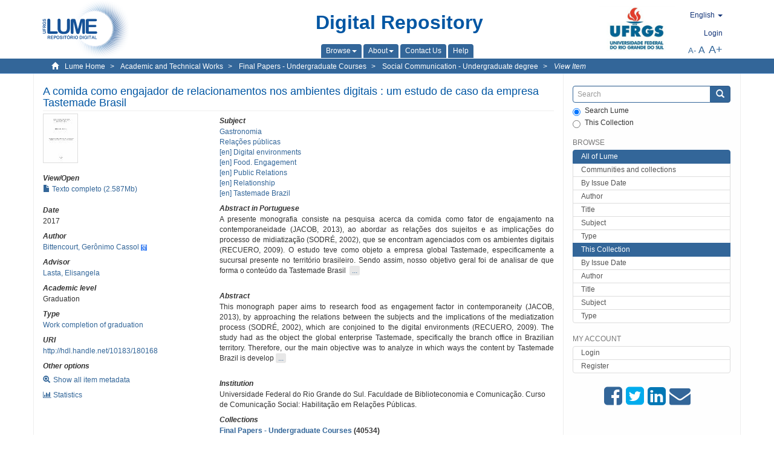

--- FILE ---
content_type: text/html;charset=utf-8
request_url: https://lume.ufrgs.br/handle/10183/180168?locale-attribute=en
body_size: 9139
content:
<!DOCTYPE html>
            <!--[if lt IE 7]> <html class="no-js lt-ie9 lt-ie8 lt-ie7" lang="en"> <![endif]-->
            <!--[if IE 7]>    <html class="no-js lt-ie9 lt-ie8" lang="en"> <![endif]-->
            <!--[if IE 8]>    <html class="no-js lt-ie9" lang="en"> <![endif]-->
            <!--[if gt IE 8]><!--> <html class="no-js" lang="en"> <!--<![endif]-->
            <head><META http-equiv="Content-Type" content="text/html; charset=UTF-8">
<meta content="text/html; charset=UTF-8" http-equiv="Content-Type">
<meta content="IE=edge,chrome=1" http-equiv="X-UA-Compatible">
<meta content="width=device-width,initial-scale=1" name="viewport">
<link rel="shortcut icon" href="/themes/Mirage2Novo/images/favicon.ico">
<link rel="apple-touch-icon" href="/themes/Mirage2Novo/images/apple-touch-icon.png">
<meta name="Generator" content="DSpace 5.8">
<link href="/themes/Mirage2Novo/styles/main.css" rel="stylesheet">
<link href="/themes/Mirage2Novo/styles/assets/font-awesome.min.css" rel="stylesheet">
<link href="/themes/Mirage2Novo/styles/assets/font-awesome-ie7.min.css" rel="stylesheet">
<link href="/themes/Mirage2Novo/styles/assets/font-awesome-ie7.min.css" rel="stylesheet">
<link type="application/opensearchdescription+xml" rel="search" href="http://lume.ufrgs.br:80/open-search/description.xml" title="DSpace">
<script>
                //Clear default text of emty text areas on focus
                function tFocus(element)
                {
                if (element.value == ' '){element.value='';}
                }
                //Clear default text of emty text areas on submit
                function tSubmit(form)
                {
                var defaultedElements = document.getElementsByTagName("textarea");
                for (var i=0; i != defaultedElements.length; i++){
                if (defaultedElements[i].value == ' '){
                defaultedElements[i].value='';}}
                }
                //Disable pressing 'enter' key to submit a form (otherwise pressing 'enter' causes a submission to start over)
                function disableEnterKey(e)
                {
                var key;

                if(window.event)
                key = window.event.keyCode;     //Internet Explorer
                else
                key = e.which;     //Firefox and Netscape

                if(key == 13)  //if "Enter" pressed, then disable!
                return false;
                else
                return true;
                }
            </script><!--[if lt IE 9]>
                <script src="/themes/Mirage2Novo/vendor/html5shiv/dist/html5shiv.js"> </script>
                <script src="/themes/Mirage2Novo/vendor/respond/dest/respond.min.js"> </script>
                <![endif]--><script src="/themes/Mirage2Novo/vendor/modernizr/modernizr.js"> </script>
<title>A comida como engajador de relacionamentos nos ambientes digitais : um estudo de caso da empresa Tastemade Brasil</title>
<link rel="schema.DCTERMS" href="http://purl.org/dc/terms/" />
<link rel="schema.DC" href="http://purl.org/dc/elements/1.1/" />
<meta name="DC.contributor" content="Lasta, Elisangela" xml:lang="pt_BR" />
<meta name="DC.creator" content="Bittencourt, Gerônimo Cassol" xml:lang="pt_BR" />
<meta name="DCTERMS.dateAccepted" content="2018-07-07T03:19:55Z" xml:lang="pt_BR" scheme="DCTERMS.W3CDTF" />
<meta name="DCTERMS.issued" content="2017" xml:lang="pt_BR" scheme="DCTERMS.W3CDTF" />
<meta name="DC.identifier" content="http://hdl.handle.net/10183/180168" xml:lang="pt_BR" scheme="DCTERMS.URI" />
<meta name="DCTERMS.abstract" content="A presente monografia consiste na pesquisa acerca da comida como fator de engajamento na contemporaneidade (JACOB, 2013), ao abordar as relações dos sujeitos e as implicações do processo de midiatização (SODRÉ, 2002), que se encontram agenciados com os ambientes digitais (RECUERO, 2009). O estudo teve como objeto a empresa global Tastemade, especificamente a sucursal presente no território brasileiro. Sendo assim, nosso objetivo geral foi de analisar de que forma o conteúdo da Tastemade Brasil se desenvolve, relaciona e engaja os públicos. Para tanto, teve como metodologia o estudo de caso (YIN, 2001), com abordagem quantitativa e qualitativa e de caráter exploratório. E contou com os métodos de coleta de dados a partir da análise documental (MOREIRA, 2008), das entrevistas semiestruturadas (DUARTE, 2006) e da observação espontânea (PRODANOV; FREITAS, 2013), já para a apreciação por meio do método de análise de conteúdo (BARDIN, 1977). Considerando este percurso, concluiu-se que: 1) ao criar conteúdos audiovisuais em alta qualidade com a temática de comida; 2) e ao utilizar os ambientes digitais como meio de engajamento através do ideário dos laços fortes (40,43%), capital social (42,62%) e envolvimento com os públicos (16,93%), a marca acaba atingindo majoritariamente millenials (22 a 35 anos) e jovens (13 a 21 anos). Assim, o profissional de relações públicas pode atuar construindo e criando uma comunidade com potencial de engajamento em função da característica do público ser apaixonado por novas experiências." xml:lang="pt" />
<meta name="DCTERMS.abstract" content="This monograph paper aims to research food as engagement factor in contemporaneity (JACOB, 2013), by approaching the relations between the subjects and the implications of the mediatization process (SODRÉ, 2002), which are conjoined to the digital environments (RECUERO, 2009). The study had as the object the global enterprise Tastemade, specifically the branch office in Brazilian territory. Therefore, our the main objective was to analyze in which ways the content by Tastemade Brazil is developed, interacts and engages the audiences. For this purpose, the methodology used was a case study (YIN, 2001), applying quantitative and qualitative approach of exploratory character. The method also included the collection of data using methods from documental analysis (MOREIRA, 2008), from semi-structured interviews (DUARTE, 2006) and from spontaneous observation (PRODANOV; FREITAS, 2013), already for the appreciation through content analysis method (BARDIN, 1977). Considering this course of work, we conclude that: 1) when creating audiovisual content in high quality using food themes; 2) and when using digital environment as a way of engagement through the idea of strong bonds (40,43%), social capital (42,62%), and involvement with audiences (16,93%), the brand ends up reaching mostly millennials (ages from 22 to 35 years old) and young people (ages from 13 to 21 years old). That way, the professional in public relations can act by building and creating a community with a high potential of engagement, due to the fact that the public shares the characteristic of being interested in new experiences." xml:lang="en" />
<meta name="DC.format" content="application/pdf" xml:lang="pt_BR" />
<meta name="DC.language" content="por" xml:lang="pt_BR" scheme="DCTERMS.RFC1766" />
<meta name="DC.rights" content="Open Access" xml:lang="en" />
<meta name="DC.subject" content="Food. Engagement" xml:lang="en" />
<meta name="DC.subject" content="Relações públicas" xml:lang="pt_BR" />
<meta name="DC.subject" content="Gastronomia" xml:lang="pt_BR" />
<meta name="DC.subject" content="Tastemade Brazil" xml:lang="en" />
<meta name="DC.subject" content="Public Relations" xml:lang="en" />
<meta name="DC.subject" content="Digital environments" xml:lang="en" />
<meta name="DC.subject" content="Relationship" xml:lang="en" />
<meta name="DC.title" content="A comida como engajador de relacionamentos nos ambientes digitais : um estudo de caso da empresa Tastemade Brasil" xml:lang="pt_BR" />
<meta name="DC.type" content="Trabalho de conclusão de graduação" xml:lang="pt_BR" />
<meta name="DC.identifier" content="001062877" xml:lang="pt_BR" />
<meta content="Food. Engagement; Rela&ccedil;&otilde;es p&uacute;blicas; Gastronomia; Tastemade Brazil; Public Relations; Digital environments; Relationship; Trabalho de conclus&atilde;o de gradua&ccedil;&atilde;o" name="citation_keywords">
<meta content="A comida como engajador de relacionamentos nos ambientes digitais : um estudo de caso da empresa Tastemade Brasil" name="citation_title">
<meta content="por" name="citation_language">
<meta content="Bittencourt, Ger&ocirc;nimo Cassol" name="citation_author">
<meta content="https://lume.ufrgs.br/bitstream/10183/180168/1/001062877.pdf" name="citation_pdf_url">
<meta content="2017" name="citation_date">
<meta content="https://lume.ufrgs.br/handle/10183/180168" name="citation_abstract_html_url">
</head><body>
<header>
<div role="navigation" class="navbar navbar-default navbar-static-top">
<div class="container">
<div class="navbar-header">
<a class="navbar-brand" href="/"><img src="/themes/Mirage2Novo//images/logo_lume.png"></a>
<div style="width: 200px;" class="navbar-header pull-right visible-xs hidden-sm hidden-md hidden-lg">
<ul style="width:60%; padding-right: 4px; padding-top: 8px;" class="nav pull-right ">
<li>
<form method="get" action="/login" style="display: inline">
<button class="navbar-toggle navbar-link"><b aria-hidden="true" class="visible-xs glyphicon glyphicon-user"></b></button>
</form>
</li>
<li class="dropdown" id="ds-language-selection-xs">
<button style="margin-right: 22px;" data-toggle="dropdown" class="dropdown-toggle navbar-toggle navbar-link" role="button" href="#" id="language-dropdown-toggle-xs"><b aria-hidden="true" class="visible-xs glyphicon glyphicon-globe"></b></button>
<ul data-no-collapse="true" aria-labelledby="language-dropdown-toggle-xs" role="menu" class="dropdown-menu pull-right">
<li role="presentation" class="disabled">
<a href="http://lume.ufrgs.br:80/handle/10183/180168?locale-attribute=en">English </a>
</li>
<li role="presentation">
<a href="http://lume.ufrgs.br:80/handle/10183/180168?locale-attribute=es">Espa&ntilde;ol </a>
</li>
<li role="presentation">
<a href="http://lume.ufrgs.br:80/handle/10183/180168?locale-attribute=pt_BR">Portugu&ecirc;s (Brasil)</a>
</li>
</ul>
</li>
</ul>
<ul class="nav nav-pills pull-right ">
<li>
<button style="padding-left:8px;" type="button" class="navbar-toggle-left" data-toggle="offcanvas-center"><span class="glyphicon icon-th" aria-hidden="true" style="font-size:18px;"></span></button>
</li>
<li>
<button data-toggle="offcanvas" class="navbar-toggle" type="button"><span class="sr-only">Toggle navigation</span><span style="margin: 0 !important;" class="icon-bar"></span><span class="icon-bar"></span><span class="icon-bar"></span></button>
</li>
</ul>
</div>
</div>
<div class="lumeTopCenter hidden-xs hidden-sm">
<div class="titulo">Digital Repository</div>
<div class="menu">
<ul class="menu-item">
<li class="dropdown">
<a aria-expanded="false" href="#" role="button" class="dropdown-toggle" data-toggle="dropdown"><span class="hidden-xs">Browse<b class="caret"></b></span></a>
<ul class="dropdown-menu pull-right" role="menu" aria-labelledby="language-dropdown-toggle" data-no-collapse="true">
<li role="presentation">
<a href="/community-list">Communities and collections</a>
</li>
<li role="presentation">
<a href="/browse?type=dateissued">By Issue Date</a>
</li>
<li role="presentation">
<a href="/browse?type=author">Author</a>
</li>
<li role="presentation">
<a href="/browse?type=title">Title</a>
</li>
<li role="presentation">
<a href="/browse?type=subject">Subject</a>
</li>
<li role="presentation">
<a href="/browse?type=tipo">Type</a>
</li>
</ul>
</li>
<li class="dropdown">
<a aria-expanded="false" id="language-dropdown-toggle" href="#" role="button" class="dropdown-toggle" data-toggle="dropdown"><span class="hidden-xs">About<b class="caret"></b></span></a>
<ul class="dropdown-menu pull-right" role="menu" aria-labelledby="language-dropdown-toggle" data-no-collapse="true">
<li role="presentation">
<a href="/apresentacao">About</a>
</li>
<li role="presentation">
<a href="/estatisticas">General statistics</a>
</li>
<li role="presentation">
<a href="/instrucoes">Instructions for authors</a>
</li>
<li role="presentation">
<a href="/regulamentacao">Policy</a>
</li>
<li role="presentation">
<a href="/ajuda">Help</a>
</li>
</ul>
</li>
<li>
<a href="/feedback"><span>Contact Us</span></a>
</li>
<li>
<a href="/ajuda"><span>Help</span></a>
</li>
</ul>
</div>
</div>
<div class="navbar-header pull-right hidden-xs">
<div class="ufrgsLogoCabecalho hidden-xs hidden-sm">
<a target="_blank" title="UFRGS" href="http://www.ufrgs.br/ufrgs/inicial?locale=en"><img src="/themes/Mirage2Novo//images/logo_ufrgs.png" alt="UFRGS"></a>
</div>
<div class="pull-right">
<script type="text/javascript">
								function setBaseFontSize(sizeIndex)
								{
									document.body.style.font = sizeIndex+"px/1.22 sans-serif";
								}
							</script>
<div class="lumeAlteraFonte">
<ul class="nav navbar-nav tablet-view-margin">
<li class="dropdown" id="ds-language-selection">
<a data-toggle="dropdown" class="dropdown-toggle" role="button" href="#" id="language-dropdown-toggle"><span class="hidden-xs">English&nbsp;<b class="caret"></b></span></a>
<ul data-no-collapse="true" aria-labelledby="language-dropdown-toggle" role="menu" class="dropdown-menu pull-right">
<li role="presentation" class="disabled">
<a href="http://lume.ufrgs.br:80/handle/10183/180168?locale-attribute=en">English</a>
</li>
<li role="presentation">
<a href="http://lume.ufrgs.br:80/handle/10183/180168?locale-attribute=es">espa&ntilde;ol</a>
</li>
<li role="presentation">
<a href="http://lume.ufrgs.br:80/handle/10183/180168?locale-attribute=pt_BR">portugu&ecirc;s (Brasil)</a>
</li>
</ul>
</li>
</ul>
</div>
<div class="lumeAreaBotaoEntrar">
<div>
<ul class="nav navbar-nav tablet-view-margin hidden-xs hidden-md hidden-lg">
<li class="dropdown" id="ds-language-selection">
<a data-toggle="dropdown" class="dropdown-toggle" role="button" href="#" id="language-dropdown-toggle"><span class="hidden-xs">English&nbsp;<b class="caret"></b></span></a>
<ul data-no-collapse="true" aria-labelledby="language-dropdown-toggle" role="menu" class="dropdown-menu pull-right">
<li role="presentation" class="disabled">
<a href="http://lume.ufrgs.br:80/handle/10183/180168?locale-attribute=en">English</a>
</li>
<li role="presentation">
<a href="http://lume.ufrgs.br:80/handle/10183/180168?locale-attribute=es">espa&ntilde;ol</a>
</li>
<li role="presentation">
<a href="http://lume.ufrgs.br:80/handle/10183/180168?locale-attribute=pt_BR">portugu&ecirc;s (Brasil)</a>
</li>
</ul>
</li>
</ul>
<ul class="nav navbar-nav tablet-view-margin">
<li>
<a href="/login"><span class="hidden-xs">Login</span></a>
</li>
</ul>
</div>
</div>
<div class="lumeAreaAbasTablet">
<button type="button" class="navbar-toggle visible-sm" data-toggle="offcanvas"><span class="sr-only">Toggle navigation</span><span style="margin: 0 !important;" class="icon-bar"></span><span class="icon-bar"></span><span class="icon-bar"></span></button><button type="button" class="navbar-toggle-left visible-sm" data-toggle="offcanvas-center"><span class="glyphicon icon-th" aria-hidden="true" style="font-size:17px;"></span></button>
</div>
<div class="letras">
<a href="javascript:setBaseFontSize(8)" class="pequeno" title="Small text">A-</a><a href="javascript:setBaseFontSize(12)" class="medio" title="Normal text">A</a><a href="javascript:setBaseFontSize(16)" class="grande" title="Large text">A+</a>
</div>
</div>
</div>
</div>
</div>
</header>
<div class="trail-wrapper hidden-print">
<div class="container">
<div class="row">
<div class="col-xs-12">
<div class="breadcrumb dropdown visible-xs">
<a data-toggle="dropdown" class="dropdown-toggle" role="button" href="#" id="trail-dropdown-toggle">View Item&nbsp;<b class="caret"></b></a>
<ul aria-labelledby="trail-dropdown-toggle" role="menu" class="dropdown-menu">
<li role="presentation">
<a role="menuitem" href="/"><i aria-hidden="true" class="glyphicon glyphicon-home"></i>&nbsp;
                        Lume Home</a>
</li>
<li role="presentation">
<a role="menuitem" href="/handle/10183/40514"><a href="/handle/10183/40514">Academic and Technical Works</a></a>
</li>
<li role="presentation">
<a role="menuitem" href="/handle/10183/15757"><a href="/handle/10183/15757">Final Papers - Undergraduate Courses</a></a>
</li>
<li role="presentation">
<a role="menuitem" href="/handle/10183/26427"><a href="/handle/10183/26427">Social Communication - Undergraduate degree</a></a>
</li>
<li role="presentation" class="disabled">
<a href="#" role="menuitem">View Item</a>
</li>
</ul>
</div>
<ul class="breadcrumb hidden-xs">
<li>
<i style="margin-right: 8px;height: 14px;width: 14px;" class="glyphicon glyphicon-home" aria-hidden="true"></i><a href="/">Lume Home</a>
</li>
<li>
<a href="/handle/10183/40514"><a href="/handle/10183/40514">Academic and Technical Works</a></a>
</li>
<li>
<a href="/handle/10183/15757"><a href="/handle/10183/15757">Final Papers - Undergraduate Courses</a></a>
</li>
<li>
<a href="/handle/10183/26427"><a href="/handle/10183/26427">Social Communication - Undergraduate degree</a></a>
</li>
<li>
<a href="/handle/10183/180168" style="font-style: italic;">View Item</a>
</li>
</ul>
</div>
</div>
</div>
</div>
<div class="hidden" id="no-js-warning-wrapper">
<div id="no-js-warning">
<div class="notice failure">JavaScript is disabled for your browser. Some features of this site may not work without it.</div>
</div>
</div>
<div class="container" id="main-container">
<div class="row row-offcanvas row-offcanvas-right">
<div class="horizontal-slider clearfix">
<div class="col-xs-12 col-sm-12 col-md-9 main-content">
<div class="contentLume" style="border-left:0px;">
<div>
<div id="aspect_versioning_VersionNoticeTransformer_div_item-view" class="ds-static-div primary">
<!-- External Metadata URL: cocoon://metadata/handle/10183/180168/mets.xml?rightsMDTypes=METSRIGHTS-->
<div class="item-summary-view-metadata">
<h2 class="page-header first-page-header">A comida como engajador de relacionamentos nos ambientes digitais : um estudo de caso da empresa Tastemade Brasil</h2>
<div class="row">
<div class="col-sm-4">
<div class="row">
<div class="col-xs-6 col-sm-12">
<div class="thumbnail">
<img alt="Thumbnail" src="/bitstream/handle/10183/180168/001062877.pdf.jpg?sequence=3&isAllowed=y"></div>
</div>
<div class="col-xs-6 col-sm-12">
<div class="item-page-field-wrapper table word-break">
<h5>View/<wbr></wbr>Open</h5>
<div>
<a href="/bitstream/handle/10183/180168/001062877.pdf?sequence=1&isAllowed=y"><i aria-hidden="true" class="glyphicon  glyphicon-file"></i> Texto completo (2.587Mb)</a>
</div>
</div>
</div>
</div>
<div class="simple-item-view-date word-break item-page-field-wrapper table">
<h5>Date</h5>2017</div>
<div class="simple-item-view-authors item-page-field-wrapper table">
<h5>Author</h5>
<div>
<a href="/discover?filtertype=author&filter_relational_operator=equals&filter=Bittencourt, Ger%C3%B4nimo Cassol">Bittencourt, Ger&ocirc;nimo Cassol</a>&nbsp;<a target="_blank" href="https://scholar.google.com.br/citations?view_op=search_authors&hl=pt-BR&oi=ao&mauthors=Bittencourt, Ger%C3%B4nimo Cassol"><span class="google-scholar"><img src="/themes/Mirage2Novo/images/google_scholar.png"></span></a>
</div>
</div>
<div class="simple-item-view-authors item-page-field-wrapper table">
<h5>Advisor</h5>
<div>
<a href="/discover?filtertype=orientador&filter_relational_operator=equals&filter=Lasta, Elisangela">Lasta, Elisangela</a>
</div>
</div>
<div class="simple-item-view-authors item-page-field-wrapper table">
<h5>Academic level</h5>
<div>Graduation</div>
</div>
<div class="simple-item-view-authors item-page-field-wrapper table">
<h5>Type</h5>
<div>
<a href="/discover?filtertype=tipo&filter_relational_operator=equals&filter=Trabalho de conclus%C3%A3o de gradua%C3%A7%C3%A3o">Work completion of graduation</a>
</div>
</div>
<div class="simple-item-view-uri item-page-field-wrapper table">
<h5>URI</h5>
<span><a href="http://hdl.handle.net/10183/180168">http://hdl.handle.net/10183/180168</a></span>
</div>
<script type="text/javascript">function dynlink(handle)
			{
				window.location.href = handle.concat('/stats');
			}
			</script>
<div class="simple-item-view-show-full item-page-field-wrapper table hidden-xs">
<h5>Other options</h5>
<div class="topClickSpace">
<a href="/handle/10183/180168?show=full"><span>
<div style="padding-right: 3px;" class="glyphicon glyphicon-zoom-in"></div>Show all item metadata</span></a>
</div>
<div class="topClickSpace">
<a href="#" rel="nofollow" onclick="dynlink('/handle/10183/180168')"><span>
<div style="padding-right: 3px;" class="icon-bar-chart"></div>Statistics</span></a>
</div>
</div>
</div>
<div class="col-sm-8">
<div class="simple-item-view-authors item-page-field-wrapper table">
<h5>Subject</h5>
<div>
<a href="/discover?filtertype=subject&filter_relational_operator=equals&filter=Gastronomia">Gastronomia</a>
</div>
<div>
<a href="/discover?filtertype=subject&filter_relational_operator=equals&filter=Rela%C3%A7%C3%B5es p%C3%BAblicas">Rela&ccedil;&otilde;es p&uacute;blicas</a>
</div>
<div>
<a href="/discover?filtertype=subject&filter_relational_operator=equals&filter=Digital environments">[en] Digital environments</a>
</div>
<div>
<a href="/discover?filtertype=subject&filter_relational_operator=equals&filter=Food. Engagement">[en] Food. Engagement</a>
</div>
<div>
<a href="/discover?filtertype=subject&filter_relational_operator=equals&filter=Public Relations">[en] Public Relations</a>
</div>
<div>
<a href="/discover?filtertype=subject&filter_relational_operator=equals&filter=Relationship">[en] Relationship</a>
</div>
<div>
<a href="/discover?filtertype=subject&filter_relational_operator=equals&filter=Tastemade Brazil">[en] Tastemade Brazil</a>
</div>
</div>
<div class="simple-item-view-description item-page-field-wrapper table">
<div>
<h5>Abstract in Portuguese</h5>
<div class="abstract-to-hide" id="abstract-to-hide-pt">A presente monografia consiste na pesquisa acerca da comida como fator de engajamento na contemporaneidade (JACOB, 2013), ao abordar as rela&ccedil;&otilde;es dos sujeitos e as implica&ccedil;&otilde;es do processo de midiatiza&ccedil;&atilde;o (SODR&Eacute;, 2002), que se encontram agenciados com os ambientes digitais (RECUERO, 2009). O estudo teve como objeto a empresa global Tastemade, especificamente a sucursal presente no territ&oacute;rio brasileiro. Sendo assim, nosso objetivo geral foi de analisar de que forma o conte&uacute;do da Tastemade Brasil &nbsp;<a style="text-decoration:none" class="etc-button-to-hide" id="etc-button-to-hide-pt"><span class="etc-button">&nbsp;...&nbsp;</span></a>
</div>
<div class="abstract-hided" id="abstract-hided-pt">A presente monografia consiste na pesquisa acerca da comida como fator de engajamento na contemporaneidade (JACOB, 2013), ao abordar as rela&ccedil;&otilde;es dos sujeitos e as implica&ccedil;&otilde;es do processo de midiatiza&ccedil;&atilde;o (SODR&Eacute;, 2002), que se encontram agenciados com os ambientes digitais (RECUERO, 2009). O estudo teve como objeto a empresa global Tastemade, especificamente a sucursal presente no territ&oacute;rio brasileiro. Sendo assim, nosso objetivo geral foi de analisar de que forma o conte&uacute;do da Tastemade Brasil se desenvolve, relaciona e engaja os p&uacute;blicos. Para tanto, teve como metodologia o estudo de caso (YIN, 2001), com abordagem quantitativa e qualitativa e de car&aacute;ter explorat&oacute;rio. E contou com os m&eacute;todos de coleta de dados a partir da an&aacute;lise documental (MOREIRA, 2008), das entrevistas semiestruturadas (DUARTE, 2006) e da observa&ccedil;&atilde;o espont&acirc;nea (PRODANOV; FREITAS, 2013), j&aacute; para a aprecia&ccedil;&atilde;o por meio do m&eacute;todo de an&aacute;lise de conte&uacute;do (BARDIN, 1977). Considerando este percurso, concluiu-se que: 1) ao criar conte&uacute;dos audiovisuais em alta qualidade com a tem&aacute;tica de comida; 2) e ao utilizar os ambientes digitais como meio de engajamento atrav&eacute;s do ide&aacute;rio dos la&ccedil;os fortes (40,43%), capital social (42,62%) e envolvimento com os p&uacute;blicos (16,93%), a marca acaba atingindo majoritariamente millenials (22 a 35 anos) e jovens (13 a 21 anos). Assim, o profissional de rela&ccedil;&otilde;es p&uacute;blicas pode atuar construindo e criando uma comunidade com potencial de engajamento em fun&ccedil;&atilde;o da caracter&iacute;stica do p&uacute;blico ser apaixonado por novas experi&ecirc;ncias.&nbsp;<a style="text-decoration:none" class="etc-button-hided" id="etc-button-hided-pt"><span class="etc-button">&nbsp;...&nbsp;</span></a>
</div>
<div class="spacer">&nbsp;</div>
<h5>Abstract</h5>
<div class="abstract-to-hide" id="abstract-to-hide-en">This monograph paper aims to research food as engagement factor in contemporaneity (JACOB, 2013), by approaching the relations between the subjects and the implications of the mediatization process (SODR&Eacute;, 2002), which are conjoined to the digital environments (RECUERO, 2009). The study had as the object the global enterprise Tastemade, specifically the branch office in Brazilian territory. Therefore, our the main objective was to analyze in which ways the content by Tastemade Brazil is develop&nbsp;<a style="text-decoration:none" class="etc-button-to-hide" id="etc-button-to-hide-en"><span class="etc-button">&nbsp;...&nbsp;</span></a>
</div>
<div class="abstract-hided" id="abstract-hided-en">This monograph paper aims to research food as engagement factor in contemporaneity (JACOB, 2013), by approaching the relations between the subjects and the implications of the mediatization process (SODR&Eacute;, 2002), which are conjoined to the digital environments (RECUERO, 2009). The study had as the object the global enterprise Tastemade, specifically the branch office in Brazilian territory. Therefore, our the main objective was to analyze in which ways the content by Tastemade Brazil is developed, interacts and engages the audiences. For this purpose, the methodology used was a case study (YIN, 2001), applying quantitative and qualitative approach of exploratory character. The method also included the collection of data using methods from documental analysis (MOREIRA, 2008), from semi-structured interviews (DUARTE, 2006) and from spontaneous observation (PRODANOV; FREITAS, 2013), already for the appreciation through content analysis method (BARDIN, 1977). Considering this course of work, we conclude that: 1) when creating audiovisual content in high quality using food themes; 2) and when using digital environment as a way of engagement through the idea of strong bonds (40,43%), social capital (42,62%), and involvement with audiences (16,93%), the brand ends up reaching mostly millennials (ages from 22 to 35 years old) and young people (ages from 13 to 21 years old). That way, the professional in public relations can act by building and creating a community with a high potential of engagement, due to the fact that the public shares the characteristic of being interested in new experiences.&nbsp;<a style="text-decoration:none" class="etc-button-hided" id="etc-button-hided-en"><span class="etc-button">&nbsp;...&nbsp;</span></a>
</div>
<div class="spacer">&nbsp;</div>
</div>
</div>
<div class="simple-item-view-authors item-page-field-wrapper table">
<h5>Institution</h5>
<div>Universidade Federal do Rio Grande do Sul. Faculdade de Biblioteconomia e Comunica&ccedil;&atilde;o. Curso de Comunica&ccedil;&atilde;o Social: Habilita&ccedil;&atilde;o em Rela&ccedil;&otilde;es P&uacute;blicas.</div>
</div>
<div class="simple-item-view-collections item-page-field-wrapper table">
<h5>Collections</h5>
<ul class="ds-referenceSet-list">
<li>
<div class="itemCommunityOthersCollections">
<a href="/handle/10183/15757">Final Papers - Undergraduate Courses</a> (40534)</div>
<div style="margin-left: 30px;">
<a href="/handle/10183/26427">Social Communication - Undergraduate degree</a> (1995)</div>
</li>
</ul>
</div>
<script type="text/javascript">function dynlink(handle)
			{
				window.location.href = handle.concat('/stats');
			}
			</script>
<div class="simple-item-view-show-full item-page-field-wrapper table hidden-md hidden-lg hidden-sm">
<h5>Other options</h5>
<div class="topClickSpace">
<div class="glyphicon glyphicon-zoom-in"></div>
<a href="/handle/10183/180168?show=full">Show all item metadata</a>
</div>
<div class="topClickSpace">
<div class="icon-bar-chart"></div>
<a href="#" rel="nofollow" onclick="dynlink('/handle/10183/180168')">Statistics</a>
</div>
</div>
</div>
</div>
</div>
<span id="visualizadorDePDFsEmbedNoItem" data="/bitstream/handle/10183/180168/001062877.pdf?sequence=1&amp;isAllowed=y"></span>
			&nbsp;
			
			
		<div style="clear:both;"></div>
		&nbsp;
		&nbsp;
		
		<div class="license-info" align="center">
<p>This item is licensed under a <a href="http://creativecommons.org/licenses/by-nc-sa/2.5/">Creative Commons License
						</a>
</p>
<a href="http://creativecommons.org/licenses/by-nc-sa/2.5/"><img src="/themes/Mirage2Novo//images/lume/cc.png"></a>
</div>
</div>
</div>
</div>
<div class="visible-xs visible-sm">
<footer>
<div class="row">
<hr>
<div class="hidden-xs hidden-sm col-sm-12">Powered by <a href="http://www.dspace.org/" target="_blank">DSpace software</a>, Version 5.8.</div>
<div class="col-xs-7 col-sm-8 hidden-md hidden-lg">
<div class="hidden-print">
<a href="/feedback">Contact Us</a>
</div>
<div>Powered by <a href="http://www.dspace.org/" target="_blank">DSpace software</a>, Version 5.8.</div>
</div>
<div class="col-xs-5 col-sm-4 hidden-print hidden-md hidden-lg">
<div class="pull-right">
<a target="_blank" title="UFRGS" href="http://www.ufrgs.br/ufrgs/inicial?locale=en"><img src="/themes/Mirage2Novo//images/logo_ufrgs.png" alt="UFRGS"></a>
</div>
</div>
</div>
<a class="hidden" href="/htmlmap">&nbsp;</a>
<p>&nbsp;</p>
</footer>
</div>
</div>
<div role="navigation" id="sidebar" class="col-xs-6 col-sm-3 sidebar-offcanvas">
<div class="word-break hidden-print" id="ds-options">
<div class="ds-option-set" id="ds-search-option">
<form method="post" class="" id="ds-search-form" action="/discover">
<fieldset>
<div class="input-group">
<input style="border-color:#336699;" placeholder="Search" type="text" class="ds-text-field form-control" name="query"><span class="input-group-btn"><button title="Submit" class="ds-button-field btn btn-primary"><span aria-hidden="true" class="glyphicon glyphicon-search"></span></button></span>
</div>
<div class="radio">
<label><input checked value="" name="scope" type="radio" id="ds-search-form-scope-all">Search Lume</label>
</div>
<div style=" margin-bottom: 0; " class="radio">
<label><input name="scope" type="radio" id="ds-search-form-scope-container" value="10183/26427">This Collection</label>
</div>
</fieldset>
</form>
</div>
<div class="ds-option-set list-group hidden-md hidden-lg" id="lume-static-options">
<a class="list-group-item active"><span class="h5 list-group-item-heading  h5">Lume Digital Repository</span></a><a class="list-group-item" href="/apresentacao">About</a><a class="list-group-item" href="/estatisticas">General statistics</a><a class="list-group-item" href="/instrucoes">Instructions for authors</a><a class="list-group-item" href="/regulamentacao">Policy</a><a class="list-group-item" href="/ajuda">Help</a>
</div>
<h2 class="ds-option-set-head  h6">Browse</h2>
<div id="aspect_viewArtifacts_Navigation_list_browse" class="list-group">
<a class="list-group-item active"><span class="h5 list-group-item-heading  h5">All of Lume</span></a><a href="/community-list" class="list-group-item ds-option">Communities and collections</a><a href="/browse?type=dateissued" class="list-group-item ds-option">By Issue Date</a><a href="/browse?type=author" class="list-group-item ds-option">Author</a><a href="/browse?type=title" class="list-group-item ds-option">Title</a><a href="/browse?type=subject" class="list-group-item ds-option">Subject</a><a href="/browse?type=tipo" class="list-group-item ds-option">Type</a><a class="list-group-item active"><span class="h5 list-group-item-heading  h5">This Collection</span></a><a href="/handle/10183/26427/browse?type=dateissued" class="list-group-item ds-option">By Issue Date</a><a href="/handle/10183/26427/browse?type=author" class="list-group-item ds-option">Author</a><a href="/handle/10183/26427/browse?type=title" class="list-group-item ds-option">Title</a><a href="/handle/10183/26427/browse?type=subject" class="list-group-item ds-option">Subject</a><a href="/handle/10183/26427/browse?type=tipo" class="list-group-item ds-option">Type</a>
</div>
<h2 class="ds-option-set-head  h6">My Account</h2>
<div id="aspect_viewArtifacts_Navigation_list_account" class="list-group">
<a href="/login" class="list-group-item ds-option">Login</a><a href="/register" class="list-group-item ds-option">Register</a>
</div>
<div id="aspect_viewArtifacts_Navigation_list_context" class="list-group"></div>
<div id="aspect_viewArtifacts_Navigation_list_administrative" class="list-group"></div>
<div style="margin: 0% 20% 0%;" class="iconesAgregadosCompartilhar hidden-xs hidden-sm" id="menu_compartilhar">
<a target="_blank" rel="nofollow" title="Compartilhe no Facebook" href="http://www.facebook.com/sharer.php?u=http://lume.ufrgs.br/handle/10183/180168"><i class="icon-facebook-sign"></i></a><a target="_blank" rel="nofollow" title="Compartilhe no twitter" href="http://twitter.com/share?url=http://lume.ufrgs.br/handle/10183/180168"><i class="icon-twitter-sign"></i></a><a data-rel="external" rel="external" target="_blank" title="Compartilhar via Linkein" href="http://www.linkedin.com/shareArticle?mini=true&url=http://lume.ufrgs.br/handle/10183/180168"><i class="icon-linkedin-sign"></i></a><a rel="external" target="_blank" title="Compartilhar via E-mail" href="mailto:?Subject=Link lume:&Body=A comida como engajador de relacionamentos nos ambientes digitais : um estudo de caso da empresa Tastemade Brasil%0D%0A%0D%0Ahttp://lume.ufrgs.br/handle/10183/180168"><i class="icon-envelope-alt"></i></a>
</div>
<div class="hidden-md hidden-lg" id="menu_compartilhar">
<h2 class="ds-option-set-head h6">Share</h2>
<div class="ds-option-set list-group" id="ds-feed-option">
<a target="_blank" rel="nofollow" title="Compartilhe no Facebook" class="facebook list-group-item" href="http://www.facebook.com/sharer.php?u=http://lume.ufrgs.br/handle/10183/180168">
<div class="semQuebra">
<i class="icon-facebook-sign"></i>
</div>Facebook</a><a target="_blank" rel="nofollow" title="Compartilhe no twitter" class="twitter list-group-item" href="http://twitter.com/share?url=http://lume.ufrgs.br/handle/10183/180168">
<div class="semQuebra">
<i class="icon-twitter-sign"></i>
</div>Twitter</a><a data-rel="external" rel="external" target="_blank" title="Compartilhar via Linkein" class="linkedin list-group-item" href="http://www.linkedin.com/shareArticle?mini=true&url=http://lume.ufrgs.br/handle/10183/180168">
<div class="semQuebra">
<i class="icon-linkedin-sign"></i>
</div>LinkedIn</a><a rel="external" target="_blank" title="Compartilhar via E-mail" class="email list-group-item" href="mailto:?Subject=Link lume:&Body=A comida como engajador de relacionamentos nos ambientes digitais : um estudo de caso da empresa Tastemade Brasil%0D%0A%0D%0Ahttp://lume.ufrgs.br/handle/10183/180168">
<div class="semQuebra">
<i class="icon-envelope-alt"></i>
</div>E-mail</a>
</div>
</div>
</div>
</div>
</div>
</div>
<div class="hidden-xs hidden-sm">
<footer>
<div class="row">
<hr>
<div class="hidden-xs hidden-sm col-sm-12">Powered by <a href="http://www.dspace.org/" target="_blank">DSpace software</a>, Version 5.8.</div>
<div class="col-xs-7 col-sm-8 hidden-md hidden-lg">
<div class="hidden-print">
<a href="/feedback">Contact Us</a>
</div>
<div>Powered by <a href="http://www.dspace.org/" target="_blank">DSpace software</a>, Version 5.8.</div>
</div>
<div class="col-xs-5 col-sm-4 hidden-print hidden-md hidden-lg">
<div class="pull-right">
<a target="_blank" title="UFRGS" href="http://www.ufrgs.br/ufrgs/inicial?locale=en"><img src="/themes/Mirage2Novo//images/logo_ufrgs.png" alt="UFRGS"></a>
</div>
</div>
</div>
<a class="hidden" href="/htmlmap">&nbsp;</a>
<p>&nbsp;</p>
</footer>
</div>
</div>
<script>if(!window.DSpace){window.DSpace={};}window.DSpace.context_path='';window.DSpace.theme_path='/themes/Mirage2Novo/';</script><script src="/themes/Mirage2Novo/scripts/theme.js"> </script>
</body></html>
